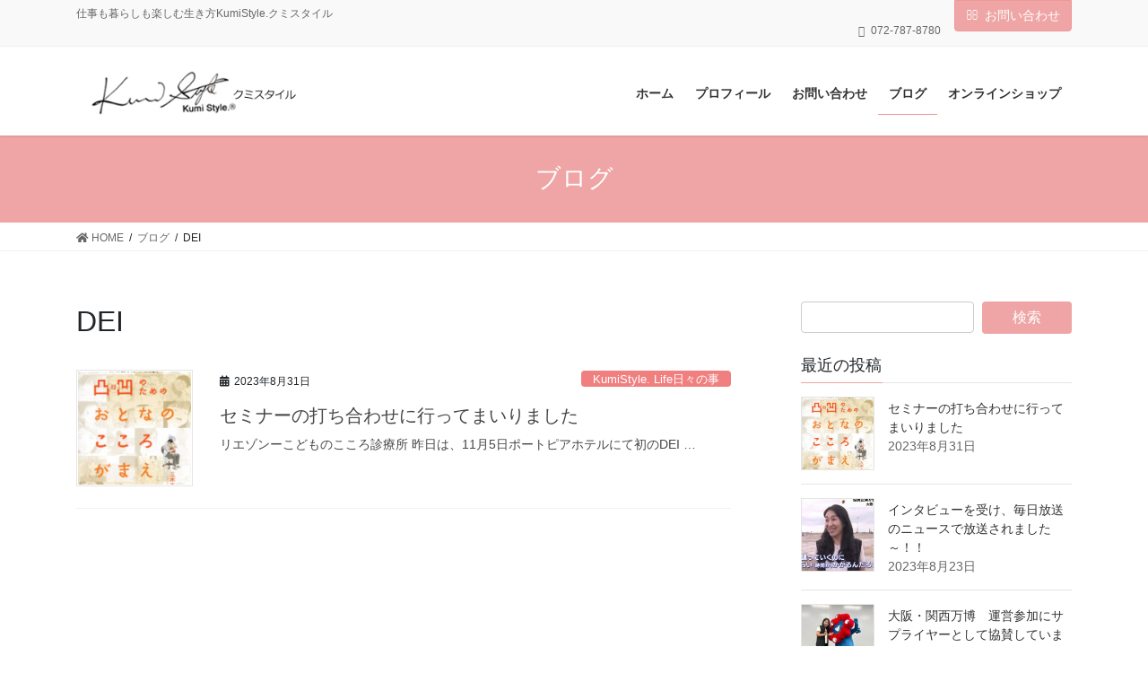

--- FILE ---
content_type: text/html; charset=UTF-8
request_url: https://kumistyle.jp/archives/tag/dei
body_size: 10618
content:
<!DOCTYPE html>
<html lang="ja">
<head>
<meta charset="utf-8">
<meta http-equiv="X-UA-Compatible" content="IE=edge">
<meta name="viewport" content="width=device-width, initial-scale=1">
<title>DEI | 吉井久美子のKumiStyle.クミスタイル</title>
<meta name='robots' content='max-image-preview:large' />
<link rel='dns-prefetch' href='//fonts.googleapis.com' />
<link rel='dns-prefetch' href='//s.w.org' />
<link rel="alternate" type="application/rss+xml" title="吉井久美子のKumiStyle.クミスタイル &raquo; フィード" href="https://kumistyle.jp/feed" />
<link rel="alternate" type="application/rss+xml" title="吉井久美子のKumiStyle.クミスタイル &raquo; コメントフィード" href="https://kumistyle.jp/comments/feed" />
<link rel="alternate" type="application/rss+xml" title="吉井久美子のKumiStyle.クミスタイル &raquo; DEI タグのフィード" href="https://kumistyle.jp/archives/tag/dei/feed" />
<meta name="description" content="DEI について 吉井久美子のKumiStyle.クミスタイル 仕事も暮らしも楽しむ生き方KumiStyle.クミスタイル" />		<script type="text/javascript">
			window._wpemojiSettings = {"baseUrl":"https:\/\/s.w.org\/images\/core\/emoji\/13.1.0\/72x72\/","ext":".png","svgUrl":"https:\/\/s.w.org\/images\/core\/emoji\/13.1.0\/svg\/","svgExt":".svg","source":{"concatemoji":"https:\/\/kumistyle.jp\/wp-includes\/js\/wp-emoji-release.min.js?ver=5.8.12"}};
			!function(e,a,t){var n,r,o,i=a.createElement("canvas"),p=i.getContext&&i.getContext("2d");function s(e,t){var a=String.fromCharCode;p.clearRect(0,0,i.width,i.height),p.fillText(a.apply(this,e),0,0);e=i.toDataURL();return p.clearRect(0,0,i.width,i.height),p.fillText(a.apply(this,t),0,0),e===i.toDataURL()}function c(e){var t=a.createElement("script");t.src=e,t.defer=t.type="text/javascript",a.getElementsByTagName("head")[0].appendChild(t)}for(o=Array("flag","emoji"),t.supports={everything:!0,everythingExceptFlag:!0},r=0;r<o.length;r++)t.supports[o[r]]=function(e){if(!p||!p.fillText)return!1;switch(p.textBaseline="top",p.font="600 32px Arial",e){case"flag":return s([127987,65039,8205,9895,65039],[127987,65039,8203,9895,65039])?!1:!s([55356,56826,55356,56819],[55356,56826,8203,55356,56819])&&!s([55356,57332,56128,56423,56128,56418,56128,56421,56128,56430,56128,56423,56128,56447],[55356,57332,8203,56128,56423,8203,56128,56418,8203,56128,56421,8203,56128,56430,8203,56128,56423,8203,56128,56447]);case"emoji":return!s([10084,65039,8205,55357,56613],[10084,65039,8203,55357,56613])}return!1}(o[r]),t.supports.everything=t.supports.everything&&t.supports[o[r]],"flag"!==o[r]&&(t.supports.everythingExceptFlag=t.supports.everythingExceptFlag&&t.supports[o[r]]);t.supports.everythingExceptFlag=t.supports.everythingExceptFlag&&!t.supports.flag,t.DOMReady=!1,t.readyCallback=function(){t.DOMReady=!0},t.supports.everything||(n=function(){t.readyCallback()},a.addEventListener?(a.addEventListener("DOMContentLoaded",n,!1),e.addEventListener("load",n,!1)):(e.attachEvent("onload",n),a.attachEvent("onreadystatechange",function(){"complete"===a.readyState&&t.readyCallback()})),(n=t.source||{}).concatemoji?c(n.concatemoji):n.wpemoji&&n.twemoji&&(c(n.twemoji),c(n.wpemoji)))}(window,document,window._wpemojiSettings);
		</script>
		<style type="text/css">
img.wp-smiley,
img.emoji {
	display: inline !important;
	border: none !important;
	box-shadow: none !important;
	height: 1em !important;
	width: 1em !important;
	margin: 0 .07em !important;
	vertical-align: -0.1em !important;
	background: none !important;
	padding: 0 !important;
}
</style>
	<link rel='stylesheet' id='sb_instagram_styles-css'  href='https://kumistyle.jp/wp-content/plugins/instagram-feed/css/sbi-styles.min.css?ver=2.9.4' type='text/css' media='all' />
<link rel='stylesheet' id='vkExUnit_common_style-css'  href='https://kumistyle.jp/wp-content/plugins/vk-all-in-one-expansion-unit/assets/css/vkExUnit_style_in_bs.css?ver=9.68.4.0' type='text/css' media='all' />
<style id='vkExUnit_common_style-inline-css' type='text/css'>
.tagcloud a:before { font-family: "Font Awesome 5 Free";content: "\f02b";font-weight: bold; }
:root {--ver_page_top_button_url:url(https://kumistyle.jp/wp-content/plugins/vk-all-in-one-expansion-unit/assets/images/to-top-btn-icon.svg);}@font-face {font-weight: normal;font-style: normal;font-family: "vk_sns";src: url("https://kumistyle.jp/wp-content/plugins/vk-all-in-one-expansion-unit/inc/sns/icons/fonts/vk_sns.eot?-bq20cj");src: url("https://kumistyle.jp/wp-content/plugins/vk-all-in-one-expansion-unit/inc/sns/icons/fonts/vk_sns.eot?#iefix-bq20cj") format("embedded-opentype"),url("https://kumistyle.jp/wp-content/plugins/vk-all-in-one-expansion-unit/inc/sns/icons/fonts/vk_sns.woff?-bq20cj") format("woff"),url("https://kumistyle.jp/wp-content/plugins/vk-all-in-one-expansion-unit/inc/sns/icons/fonts/vk_sns.ttf?-bq20cj") format("truetype"),url("https://kumistyle.jp/wp-content/plugins/vk-all-in-one-expansion-unit/inc/sns/icons/fonts/vk_sns.svg?-bq20cj#vk_sns") format("svg");}
</style>
<link rel='stylesheet' id='wp-block-library-css'  href='https://kumistyle.jp/wp-includes/css/dist/block-library/style.min.css?ver=5.8.12' type='text/css' media='all' />
<link rel='stylesheet' id='contact-form-7-css'  href='https://kumistyle.jp/wp-content/plugins/contact-form-7/includes/css/styles.css?ver=5.5.1' type='text/css' media='all' />
<link rel='stylesheet' id='contact-form-7-confirm-css'  href='https://kumistyle.jp/wp-content/plugins/contact-form-7-add-confirm/includes/css/styles.css?ver=5.1' type='text/css' media='all' />
<link rel='stylesheet' id='toc-screen-css'  href='https://kumistyle.jp/wp-content/plugins/table-of-contents-plus/screen.min.css?ver=2106' type='text/css' media='all' />
<link rel='stylesheet' id='bootstrap-4-style-css'  href='https://kumistyle.jp/wp-content/themes/lightning/_g2/library/bootstrap-4/css/bootstrap.min.css?ver=4.5.0' type='text/css' media='all' />
<link rel='stylesheet' id='lightning-common-style-css'  href='https://kumistyle.jp/wp-content/themes/lightning/_g2/assets/css/common.css?ver=14.11.4' type='text/css' media='all' />
<style id='lightning-common-style-inline-css' type='text/css'>
/* vk-mobile-nav */:root {--vk-mobile-nav-menu-btn-bg-src: url("https://kumistyle.jp/wp-content/themes/lightning/_g2/inc/vk-mobile-nav/package//images/vk-menu-btn-black.svg");--vk-mobile-nav-menu-btn-close-bg-src: url("https://kumistyle.jp/wp-content/themes/lightning/_g2/inc/vk-mobile-nav/package//images/vk-menu-close-black.svg");--vk-menu-acc-icon-open-black-bg-src: url("https://kumistyle.jp/wp-content/themes/lightning/_g2/inc/vk-mobile-nav/package//images/vk-menu-acc-icon-open-black.svg");--vk-menu-acc-icon-open-white-bg-src: url("https://kumistyle.jp/wp-content/themes/lightning/_g2/inc/vk-mobile-nav/package//images/vk-menu-acc-icon-open-white.svg");--vk-menu-acc-icon-close-black-bg-src: url("https://kumistyle.jp/wp-content/themes/lightning/_g2/inc/vk-mobile-nav/package//images/vk-menu-close-black.svg");--vk-menu-acc-icon-close-white-bg-src: url("https://kumistyle.jp/wp-content/themes/lightning/_g2/inc/vk-mobile-nav/package//images/vk-menu-close-white.svg");}
</style>
<link rel='stylesheet' id='lightning-design-style-css'  href='https://kumistyle.jp/wp-content/themes/lightning/_g2/design-skin/origin2/css/style.css?ver=14.11.4' type='text/css' media='all' />
<style id='lightning-design-style-inline-css' type='text/css'>
:root {--color-key:#efa5a5;--color-key-dark:#ef9797;}
/* ltg common custom */:root {--vk-menu-acc-btn-border-color:#333;--vk-color-primary:#efa5a5;--vk-color-primary-dark:#ef9797;--vk-color-primary-vivid:#ffb5b5;--color-key:#efa5a5;--color-key-dark:#ef9797;}.veu_color_txt_key { color:#ef9797 ; }.veu_color_bg_key { background-color:#ef9797 ; }.veu_color_border_key { border-color:#ef9797 ; }.btn-default { border-color:#efa5a5;color:#efa5a5;}.btn-default:focus,.btn-default:hover { border-color:#efa5a5;background-color: #efa5a5; }.wp-block-search__button,.btn-primary { background-color:#efa5a5;border-color:#ef9797; }.wp-block-search__button:focus,.wp-block-search__button:hover,.btn-primary:not(:disabled):not(.disabled):active,.btn-primary:focus,.btn-primary:hover { background-color:#ef9797;border-color:#efa5a5; }.btn-outline-primary { color : #efa5a5 ; border-color:#efa5a5; }.btn-outline-primary:not(:disabled):not(.disabled):active,.btn-outline-primary:focus,.btn-outline-primary:hover { color : #fff; background-color:#efa5a5;border-color:#ef9797; }a { color:#337ab7; }
.media .media-body .media-heading a:hover { color:#efa5a5; }@media (min-width: 768px){.gMenu > li:before,.gMenu > li.menu-item-has-children::after { border-bottom-color:#ef9797 }.gMenu li li { background-color:#ef9797 }.gMenu li li a:hover { background-color:#efa5a5; }} /* @media (min-width: 768px) */.page-header { background-color:#efa5a5; }h2,.mainSection-title { border-top-color:#efa5a5; }h3:after,.subSection-title:after { border-bottom-color:#efa5a5; }ul.page-numbers li span.page-numbers.current,.page-link dl .post-page-numbers.current { background-color:#efa5a5; }.pager li > a { border-color:#efa5a5;color:#efa5a5;}.pager li > a:hover { background-color:#efa5a5;color:#fff;}.siteFooter { border-top-color:#efa5a5; }dt { border-left-color:#efa5a5; }:root {--g_nav_main_acc_icon_open_url:url(https://kumistyle.jp/wp-content/themes/lightning/_g2/inc/vk-mobile-nav/package/images/vk-menu-acc-icon-open-black.svg);--g_nav_main_acc_icon_close_url: url(https://kumistyle.jp/wp-content/themes/lightning/_g2/inc/vk-mobile-nav/package/images/vk-menu-close-black.svg);--g_nav_sub_acc_icon_open_url: url(https://kumistyle.jp/wp-content/themes/lightning/_g2/inc/vk-mobile-nav/package/images/vk-menu-acc-icon-open-white.svg);--g_nav_sub_acc_icon_close_url: url(https://kumistyle.jp/wp-content/themes/lightning/_g2/inc/vk-mobile-nav/package/images/vk-menu-close-white.svg);}
</style>
<link rel='stylesheet' id='lightning-origin-pro-style-css'  href='https://kumistyle.jp/wp-content/plugins/lightning-origin-pro/css/lightning_origin_pro.css?ver=2.0.1' type='text/css' media='all' />
<link rel='stylesheet' id='parent-style-css'  href='https://fonts.googleapis.com/css?family=Anton&#038;ver=5.8.12' type='text/css' media='all' />
<link rel='stylesheet' id='vk-font-awesome-css'  href='https://kumistyle.jp/wp-content/plugins/vk-all-in-one-expansion-unit/inc/font-awesome/package/versions/5/css/all.min.css?ver=5.13.0' type='text/css' media='all' />
<link rel='stylesheet' id='lightning-theme-style-css'  href='https://kumistyle.jp/wp-content/themes/lightning-k11/style.css?ver=14.11.4' type='text/css' media='all' />
<script type='text/javascript' src='https://kumistyle.jp/wp-includes/js/jquery/jquery.min.js?ver=3.6.0' id='jquery-core-js'></script>
<script type='text/javascript' src='https://kumistyle.jp/wp-includes/js/jquery/jquery-migrate.min.js?ver=3.3.2' id='jquery-migrate-js'></script>
<link rel="https://api.w.org/" href="https://kumistyle.jp/wp-json/" /><link rel="alternate" type="application/json" href="https://kumistyle.jp/wp-json/wp/v2/tags/266" /><link rel="EditURI" type="application/rsd+xml" title="RSD" href="https://kumistyle.jp/xmlrpc.php?rsd" />
<link rel="wlwmanifest" type="application/wlwmanifest+xml" href="https://kumistyle.jp/wp-includes/wlwmanifest.xml" /> 
<meta name="generator" content="WordPress 5.8.12" />
<!-- [ VK All in One Expansion Unit Common ] -->
<style type="text/css">
.veu_color_txt_key { color:#ef9797 ; }
.veu_color_bg_key { background-color:#ef9797 ; }
.veu_color_border_key { border-color:#ef9797 ; }
a { color:#ef9797 ; }
a:hover { color:#efa5a5 ; }
.btn-default { border-color:#efa5a5;color:#efa5a5;}
.btn-default:focus,
.btn-default:hover { border-color:#efa5a5;background-color: #efa5a5; }
.btn-primary { background-color:#efa5a5;border-color:#ef9797; }
.btn-primary:focus,
.btn-primary:hover { background-color:#ef9797;border-color:#efa5a5; }
</style>
<!-- [ / VK All in One Expansion Unit Common ] -->
	<link rel="SHORTCUT ICON" HREF="https://kumistyle.jp/wp-content/uploads/2017/09/170907fv.jpg" /><style id="lightning-color-custom-for-plugins" type="text/css">/* ltg theme common */.color_key_bg,.color_key_bg_hover:hover{background-color: #efa5a5;}.color_key_txt,.color_key_txt_hover:hover{color: #efa5a5;}.color_key_border,.color_key_border_hover:hover{border-color: #efa5a5;}.color_key_dark_bg,.color_key_dark_bg_hover:hover{background-color: #ef9797;}.color_key_dark_txt,.color_key_dark_txt_hover:hover{color: #ef9797;}.color_key_dark_border,.color_key_dark_border_hover:hover{border-color: #ef9797;}</style>
<!-- BEGIN: WP Social Bookmarking Light HEAD --><script>
    (function (d, s, id) {
        var js, fjs = d.getElementsByTagName(s)[0];
        if (d.getElementById(id)) return;
        js = d.createElement(s);
        js.id = id;
        js.src = "//connect.facebook.net/en_US/sdk.js#xfbml=1&version=v2.7";
        fjs.parentNode.insertBefore(js, fjs);
    }(document, 'script', 'facebook-jssdk'));
</script>
<style type="text/css">.wp_social_bookmarking_light{
    border: 0 !important;
    padding: 10px 0 20px 0 !important;
    margin: 0 !important;
}
.wp_social_bookmarking_light div{
    float: left !important;
    border: 0 !important;
    padding: 0 !important;
    margin: 0 5px 0px 0 !important;
    min-height: 30px !important;
    line-height: 18px !important;
    text-indent: 0 !important;
}
.wp_social_bookmarking_light img{
    border: 0 !important;
    padding: 0;
    margin: 0;
    vertical-align: top !important;
}
.wp_social_bookmarking_light_clear{
    clear: both !important;
}
#fb-root{
    display: none;
}
.wsbl_facebook_like iframe{
    max-width: none !important;
}
.wsbl_pinterest a{
    border: 0px !important;
}
</style>
<!-- END: WP Social Bookmarking Light HEAD -->
<style type="text/css" id="custom-background-css">
body.custom-background { background-color: #ffffff; }
</style>
	<!-- [ VK All in One Expansion Unit OGP ] -->
<meta property="og:site_name" content="吉井久美子のKumiStyle.クミスタイル" />
<meta property="og:url" content="https://kumistyle.jp/archives/4945" />
<meta property="og:title" content="セミナーの打ち合わせに行ってまいりました | 吉井久美子のKumiStyle.クミスタイル" />
<meta property="og:description" content="DEI について 吉井久美子のKumiStyle.クミスタイル 仕事も暮らしも楽しむ生き方KumiStyle.クミスタイル" />
<meta property="og:type" content="article" />
<!-- [ / VK All in One Expansion Unit OGP ] -->
<!-- [ VK All in One Expansion Unit twitter card ] -->
<meta name="twitter:card" content="summary_large_image">
<meta name="twitter:description" content="DEI について 吉井久美子のKumiStyle.クミスタイル 仕事も暮らしも楽しむ生き方KumiStyle.クミスタイル">
<meta name="twitter:title" content="セミナーの打ち合わせに行ってまいりました | 吉井久美子のKumiStyle.クミスタイル">
<meta name="twitter:url" content="https://kumistyle.jp/archives/4945">
	<meta name="twitter:domain" content="kumistyle.jp">
	<!-- [ / VK All in One Expansion Unit twitter card ] -->
	<link rel="icon" href="https://kumistyle.jp/wp-content/uploads/2018/07/cropped-13878A15-0445-44DD-B560-B3D2748057BA-32x32.jpeg" sizes="32x32" />
<link rel="icon" href="https://kumistyle.jp/wp-content/uploads/2018/07/cropped-13878A15-0445-44DD-B560-B3D2748057BA-192x192.jpeg" sizes="192x192" />
<link rel="apple-touch-icon" href="https://kumistyle.jp/wp-content/uploads/2018/07/cropped-13878A15-0445-44DD-B560-B3D2748057BA-180x180.jpeg" />
<meta name="msapplication-TileImage" content="https://kumistyle.jp/wp-content/uploads/2018/07/cropped-13878A15-0445-44DD-B560-B3D2748057BA-270x270.jpeg" />
<style type="text/css">/* VK CSS Customize */.navbar-header{padding:5px 0 0 15px;).max_new_title{font-size:1rem; color:#87A3B2;}/* End VK CSS Customize */</style>
			
</head>
<body class="archive tag tag-dei tag-266 custom-background fa_v5_css post-type-post sidebar-fix sidebar-fix-priority-top bootstrap4 device-pc">
<a class="skip-link screen-reader-text" href="#main">コンテンツへスキップ</a>
<a class="skip-link screen-reader-text" href="#vk-mobile-nav">ナビゲーションに移動</a>
<header class="siteHeader">
	<div class="headerTop" id="headerTop"><div class="container"><p class="headerTop_description">仕事も暮らしも楽しむ生き方KumiStyle.クミスタイル</p><nav><ul id="%1$s" class="%2$s nav"><li class="headerTop_tel"><span class="headerTop_tel_wrap">072-787-8780</span></li></ul></nav><div class="headerTop_contactBtn"><a href="https://kumistyle.jp/info" class="btn btn-primary">お問い合わせ</a></div></div><!-- [ / .container ] --></div><!-- [ / #headerTop  ] -->	<div class="container siteHeadContainer">
		<div class="navbar-header">
						<p class="navbar-brand siteHeader_logo">
			<a href="https://kumistyle.jp/">
				<span><img src="https://kumistyle.jp/wp-content/uploads/2017/09/ホームページトップ2.png" alt="吉井久美子のKumiStyle.クミスタイル" /></span>
			</a>
			</p>
					</div>

					<div id="gMenu_outer" class="gMenu_outer">
				<nav class="menu-%e3%83%98%e3%83%83%e3%83%80%e3%83%bc%e3%83%a1%e3%83%8b%e3%83%a5%e3%83%bc-container"><ul id="menu-%e3%83%98%e3%83%83%e3%83%80%e3%83%bc%e3%83%a1%e3%83%8b%e3%83%a5%e3%83%bc" class="menu gMenu vk-menu-acc"><li id="menu-item-87" class="menu-item menu-item-type-post_type menu-item-object-page menu-item-home"><a href="https://kumistyle.jp/"><strong class="gMenu_name">ホーム</strong></a></li>
<li id="menu-item-108" class="menu-item menu-item-type-post_type menu-item-object-page"><a href="https://kumistyle.jp/profile"><strong class="gMenu_name">プロフィール</strong></a></li>
<li id="menu-item-88" class="menu-item menu-item-type-post_type menu-item-object-page"><a href="https://kumistyle.jp/info"><strong class="gMenu_name">お問い合わせ</strong></a></li>
<li id="menu-item-92" class="menu-item menu-item-type-post_type menu-item-object-page current_page_parent current-menu-ancestor"><a href="https://kumistyle.jp/blog"><strong class="gMenu_name">ブログ</strong></a></li>
<li id="menu-item-153" class="menu-item menu-item-type-custom menu-item-object-custom"><a href="http://www.kumistyle.net/"><strong class="gMenu_name">オンラインショップ</strong></a></li>
</ul></nav>			</div>
			</div>
	</header>

<div class="section page-header"><div class="container"><div class="row"><div class="col-md-12">
<div class="page-header_pageTitle">
ブログ</div>
</div></div></div></div><!-- [ /.page-header ] -->


<!-- [ .breadSection ] --><div class="section breadSection"><div class="container"><div class="row"><ol class="breadcrumb" itemtype="http://schema.org/BreadcrumbList"><li id="panHome" itemprop="itemListElement" itemscope itemtype="http://schema.org/ListItem"><a itemprop="item" href="https://kumistyle.jp/"><span itemprop="name"><i class="fa fa-home"></i> HOME</span></a><meta itemprop="position" content="1" /></li><li itemprop="itemListElement" itemscope itemtype="http://schema.org/ListItem"><a itemprop="item" href="https://kumistyle.jp/blog"><span itemprop="name">ブログ</span></a><meta itemprop="position" content="2" /></li><li><span>DEI</span><meta itemprop="position" content="3" /></li></ol></div></div></div><!-- [ /.breadSection ] -->

<div class="section siteContent">
<div class="container">
<div class="row">
<div class="col mainSection mainSection-col-two baseSection vk_posts-mainSection" id="main" role="main">

	<header class="archive-header"><h1 class="archive-header_title">DEI</h1></header>
<div class="postList">


	
		<article class="media">
<div id="post-4945" class="post-4945 post type-post status-publish format-standard has-post-thumbnail hentry category-happy-days category-23 category-25 tag-dei tag-270 tag-268 tag-267 tag-272 tag-108 tag-21 tag-269 tag-271">
		<div class="media-left postList_thumbnail">
		<a href="https://kumistyle.jp/archives/4945">
		<img width="150" height="150" src="https://kumistyle.jp/wp-content/uploads/2023/08/三木先生著書-150x150.jpg" class="media-object wp-post-image" alt="" loading="lazy" srcset="https://kumistyle.jp/wp-content/uploads/2023/08/三木先生著書-150x150.jpg 150w, https://kumistyle.jp/wp-content/uploads/2023/08/三木先生著書-300x300.jpg 300w" sizes="(max-width: 150px) 100vw, 150px" />		</a>
	</div>
		<div class="media-body">
		<div class="entry-meta">


<span class="published entry-meta_items">2023年8月31日</span>

<span class="entry-meta_items entry-meta_updated">/ 最終更新日時 : <span class="updated">2023年8月31日</span></span>


	
	<span class="vcard author entry-meta_items entry-meta_items_author"><span class="fn">吉井 久美子</span></span>



<span class="entry-meta_items entry-meta_items_term"><a href="https://kumistyle.jp/archives/category/happy-days" class="btn btn-xs btn-primary entry-meta_items_term_button" style="background-color:#f08080;border:none;">KumiStyle. Life日々の事</a></span>
</div>
		<h1 class="media-heading entry-title"><a href="https://kumistyle.jp/archives/4945">セミナーの打ち合わせに行ってまいりました</a></h1>
		<a href="https://kumistyle.jp/archives/4945" class="media-body_excerpt"><p>リエゾンーこどものこころ診療所 昨日は、11月5日ポートピアホテルにて初のDEI &#8230; </p>
</a>
	</div>
</div>
</article>

	
	
	
</div><!-- [ /.postList ] -->

</div><!-- [ /.mainSection ] -->

	<div class="col subSection sideSection sideSection-col-two baseSection">
				<aside class="widget widget_search" id="search-2"><form role="search" method="get" id="searchform" class="searchform" action="https://kumistyle.jp/">
				<div>
					<label class="screen-reader-text" for="s">検索:</label>
					<input type="text" value="" name="s" id="s" />
					<input type="submit" id="searchsubmit" value="検索" />
				</div>
			</form></aside><aside class="widget widget_vkexunit_post_list" id="vkexunit_post_list-2"><div class="veu_postList pt_0"><h1 class="widget-title subSection-title">最近の投稿</h1><div class="postList postList_miniThumb">
<div class="postList_item" id="post-4945">
				<div class="postList_thumbnail">
		<a href="https://kumistyle.jp/archives/4945">
			<img width="150" height="150" src="https://kumistyle.jp/wp-content/uploads/2023/08/三木先生著書-150x150.jpg" class="attachment-thumbnail size-thumbnail wp-post-image" alt="" loading="lazy" srcset="https://kumistyle.jp/wp-content/uploads/2023/08/三木先生著書-150x150.jpg 150w, https://kumistyle.jp/wp-content/uploads/2023/08/三木先生著書-300x300.jpg 300w" sizes="(max-width: 150px) 100vw, 150px" />		</a>
		</div><!-- [ /.postList_thumbnail ] -->
		<div class="postList_body">
		<div class="postList_title entry-title"><a href="https://kumistyle.jp/archives/4945">セミナーの打ち合わせに行ってまいりました</a></div><div class="published postList_date postList_meta_items">2023年8月31日</div>	</div><!-- [ /.postList_body ] -->
</div>
		
<div class="postList_item" id="post-4940">
				<div class="postList_thumbnail">
		<a href="https://kumistyle.jp/archives/4940">
			<img width="150" height="150" src="https://kumistyle.jp/wp-content/uploads/2023/08/LINE_ALBUM_20230823大阪・関西万博博覧会_230824_8-150x150.jpg" class="attachment-thumbnail size-thumbnail wp-post-image" alt="" loading="lazy" srcset="https://kumistyle.jp/wp-content/uploads/2023/08/LINE_ALBUM_20230823大阪・関西万博博覧会_230824_8-150x150.jpg 150w, https://kumistyle.jp/wp-content/uploads/2023/08/LINE_ALBUM_20230823大阪・関西万博博覧会_230824_8-300x300.jpg 300w" sizes="(max-width: 150px) 100vw, 150px" />		</a>
		</div><!-- [ /.postList_thumbnail ] -->
		<div class="postList_body">
		<div class="postList_title entry-title"><a href="https://kumistyle.jp/archives/4940">インタビューを受け、毎日放送のニュースで放送されました～！！</a></div><div class="published postList_date postList_meta_items">2023年8月23日</div>	</div><!-- [ /.postList_body ] -->
</div>
		
<div class="postList_item" id="post-4910">
				<div class="postList_thumbnail">
		<a href="https://kumistyle.jp/archives/4910">
			<img width="150" height="150" src="https://kumistyle.jp/wp-content/uploads/2023/08/LINE_ALBUM_20230823大阪・関西万博博覧会_230824_9-150x150.jpg" class="attachment-thumbnail size-thumbnail wp-post-image" alt="" loading="lazy" srcset="https://kumistyle.jp/wp-content/uploads/2023/08/LINE_ALBUM_20230823大阪・関西万博博覧会_230824_9-150x150.jpg 150w, https://kumistyle.jp/wp-content/uploads/2023/08/LINE_ALBUM_20230823大阪・関西万博博覧会_230824_9-300x300.jpg 300w" sizes="(max-width: 150px) 100vw, 150px" />		</a>
		</div><!-- [ /.postList_thumbnail ] -->
		<div class="postList_body">
		<div class="postList_title entry-title"><a href="https://kumistyle.jp/archives/4910">大阪・関西万博　運営参加にサプライヤーとして協賛しています。</a></div><div class="published postList_date postList_meta_items">2023年8月22日</div>	</div><!-- [ /.postList_body ] -->
</div>
		
<div class="postList_item" id="post-4872">
				<div class="postList_thumbnail">
		<a href="https://kumistyle.jp/archives/4872">
			<img width="150" height="150" src="https://kumistyle.jp/wp-content/uploads/2023/03/b-150x150.jpg" class="attachment-thumbnail size-thumbnail wp-post-image" alt="" loading="lazy" srcset="https://kumistyle.jp/wp-content/uploads/2023/03/b-150x150.jpg 150w, https://kumistyle.jp/wp-content/uploads/2023/03/b-300x300.jpg 300w" sizes="(max-width: 150px) 100vw, 150px" />		</a>
		</div><!-- [ /.postList_thumbnail ] -->
		<div class="postList_body">
		<div class="postList_title entry-title"><a href="https://kumistyle.jp/archives/4872">春雨の中、甲南大学に伺いました</a></div><div class="published postList_date postList_meta_items">2023年3月23日</div>	</div><!-- [ /.postList_body ] -->
</div>
		
<div class="postList_item" id="post-4824">
				<div class="postList_thumbnail">
		<a href="https://kumistyle.jp/archives/4824">
			<img width="150" height="150" src="https://kumistyle.jp/wp-content/uploads/2023/03/16-150x150.jpg" class="attachment-thumbnail size-thumbnail wp-post-image" alt="" loading="lazy" srcset="https://kumistyle.jp/wp-content/uploads/2023/03/16-150x150.jpg 150w, https://kumistyle.jp/wp-content/uploads/2023/03/16-300x300.jpg 300w" sizes="(max-width: 150px) 100vw, 150px" />		</a>
		</div><!-- [ /.postList_thumbnail ] -->
		<div class="postList_body">
		<div class="postList_title entry-title"><a href="https://kumistyle.jp/archives/4824">宇宙元旦を機にブログ再開しました</a></div><div class="published postList_date postList_meta_items">2023年3月22日</div>	</div><!-- [ /.postList_body ] -->
</div>
		</div></div></aside><aside class="widget widget_wp_widget_vkexunit_profile" id="wp_widget_vkexunit_profile-2">
<div class="veu_profile">
<h1 class="widget-title subSection-title">プロフィール</h1><div class="profile" >
<div class="media_outer media_left" style=""><img class="profile_media" src="https://kumistyle.jp/wp-content/uploads/2023/05/プロフィール2023-3.jpg" alt="プロフィール2023-3" /></div><p class="profile_text">吉井 久美子<br />
様々な機能を持たせた材料を作る開発会社(有)環境科学研究所 代表取締役<br />
ハンドメイドソープなど自然の力を使いお肌と心にやさしいスキンケアブランドKumiStyle.のオーナー。人気商品は「石鹸物語」シリーズ。<br />
教科書には書いていない発想でモノづくりをする事から付いたニックネームは発明家くみこさん。<br />
化学は苦手だったにも関わらず国内外の特許を複数取得。そのほか暮らしや子育ての中から「あったらいいな～」の発想で様々なプロデュースと商品開発をする。<br />
子育て中はPTAや地域活動にも参加し、ガッツのあるラガーマンの息子を育てたり、海外留学をしながら夢に向けて突き進む長女、イキイキと学校生活を楽しんでいた元気っ子の末っ子娘が、思いがけず心に傷を負い中学校の3年間を不登校に。しかし通信高校を卒業後、大学受験にチャレンジし見事合格！その後もそれぞれ色々ありましたが、母として子供たちが笑顔で自分を発揮しながら人生を歩んでいけるようにと願い、寄り添う子育て経験についても綴っていけたらと思います。</p>

<ul class="sns_btns">
<li class="facebook_btn"><a href="https://www.facebook.com/KumiStyle1/" target="_blank" class="bg_fill"><i class="fab fa-facebook icon"></i></a></li><li class="instagram_btn"><a href="https://www.instagram.com/kumistyle/" target="_blank" class="bg_fill"><i class="fab fa-instagram icon"></i></a></li></ul>

</div>
<!-- / .site-profile -->
</div>
</aside><aside class="widget widget_text" id="text-4"><h1 class="widget-title subSection-title">twitter</h1>			<div class="textwidget"><p><a class="twitter-timeline" data-height="400" href="https://twitter.com/yoshiikumiko">Tweets by kofuryu_iemoto</a> <script async src="//platform.twitter.com/widgets.js" charset="utf-8"></script></p>
</div>
		</aside><aside class="widget widget_text" id="text-5"><h1 class="widget-title subSection-title">Instagram</h1>			<div class="textwidget">        <div id="sbi_mod_error" >
            <span>このエラーメッセージは WordPress の管理者にだけ表示されます </span><br />
            <p><b>エラー: アカウントに接続できません。</b>
            <p>アカウントを接続するには、Instagram Feed の設定ページに移動してください。</p>
        </div>
		
</div>
		</aside><aside class="widget widget_archive" id="archives-2"><h1 class="widget-title subSection-title">過去記事月別</h1>		<label class="screen-reader-text" for="archives-dropdown-2">過去記事月別</label>
		<select id="archives-dropdown-2" name="archive-dropdown">
			
			<option value="">月を選択</option>
				<option value='https://kumistyle.jp/archives/date/2023/08'> 2023年8月 </option>
	<option value='https://kumistyle.jp/archives/date/2023/03'> 2023年3月 </option>
	<option value='https://kumistyle.jp/archives/date/2021/08'> 2021年8月 </option>
	<option value='https://kumistyle.jp/archives/date/2021/07'> 2021年7月 </option>
	<option value='https://kumistyle.jp/archives/date/2021/05'> 2021年5月 </option>
	<option value='https://kumistyle.jp/archives/date/2021/04'> 2021年4月 </option>
	<option value='https://kumistyle.jp/archives/date/2021/03'> 2021年3月 </option>
	<option value='https://kumistyle.jp/archives/date/2021/02'> 2021年2月 </option>
	<option value='https://kumistyle.jp/archives/date/2021/01'> 2021年1月 </option>
	<option value='https://kumistyle.jp/archives/date/2020/12'> 2020年12月 </option>
	<option value='https://kumistyle.jp/archives/date/2020/11'> 2020年11月 </option>
	<option value='https://kumistyle.jp/archives/date/2020/09'> 2020年9月 </option>
	<option value='https://kumistyle.jp/archives/date/2020/07'> 2020年7月 </option>
	<option value='https://kumistyle.jp/archives/date/2020/06'> 2020年6月 </option>
	<option value='https://kumistyle.jp/archives/date/2020/05'> 2020年5月 </option>
	<option value='https://kumistyle.jp/archives/date/2020/04'> 2020年4月 </option>
	<option value='https://kumistyle.jp/archives/date/2020/03'> 2020年3月 </option>
	<option value='https://kumistyle.jp/archives/date/2020/02'> 2020年2月 </option>
	<option value='https://kumistyle.jp/archives/date/2020/01'> 2020年1月 </option>
	<option value='https://kumistyle.jp/archives/date/2019/12'> 2019年12月 </option>
	<option value='https://kumistyle.jp/archives/date/2019/11'> 2019年11月 </option>
	<option value='https://kumistyle.jp/archives/date/2019/10'> 2019年10月 </option>
	<option value='https://kumistyle.jp/archives/date/2019/08'> 2019年8月 </option>
	<option value='https://kumistyle.jp/archives/date/2019/07'> 2019年7月 </option>
	<option value='https://kumistyle.jp/archives/date/2019/06'> 2019年6月 </option>
	<option value='https://kumistyle.jp/archives/date/2019/05'> 2019年5月 </option>
	<option value='https://kumistyle.jp/archives/date/2019/04'> 2019年4月 </option>
	<option value='https://kumistyle.jp/archives/date/2019/03'> 2019年3月 </option>
	<option value='https://kumistyle.jp/archives/date/2019/01'> 2019年1月 </option>
	<option value='https://kumistyle.jp/archives/date/2018/12'> 2018年12月 </option>
	<option value='https://kumistyle.jp/archives/date/2018/11'> 2018年11月 </option>
	<option value='https://kumistyle.jp/archives/date/2018/09'> 2018年9月 </option>
	<option value='https://kumistyle.jp/archives/date/2018/08'> 2018年8月 </option>
	<option value='https://kumistyle.jp/archives/date/2018/07'> 2018年7月 </option>
	<option value='https://kumistyle.jp/archives/date/2018/06'> 2018年6月 </option>
	<option value='https://kumistyle.jp/archives/date/2018/05'> 2018年5月 </option>
	<option value='https://kumistyle.jp/archives/date/2018/04'> 2018年4月 </option>
	<option value='https://kumistyle.jp/archives/date/2018/02'> 2018年2月 </option>
	<option value='https://kumistyle.jp/archives/date/2017/12'> 2017年12月 </option>
	<option value='https://kumistyle.jp/archives/date/2017/11'> 2017年11月 </option>
	<option value='https://kumistyle.jp/archives/date/2017/10'> 2017年10月 </option>
	<option value='https://kumistyle.jp/archives/date/2017/09'> 2017年9月 </option>
	<option value='https://kumistyle.jp/archives/date/2016/08'> 2016年8月 </option>
	<option value='https://kumistyle.jp/archives/date/2016/01'> 2016年1月 </option>

		</select>

<script type="text/javascript">
/* <![CDATA[ */
(function() {
	var dropdown = document.getElementById( "archives-dropdown-2" );
	function onSelectChange() {
		if ( dropdown.options[ dropdown.selectedIndex ].value !== '' ) {
			document.location.href = this.options[ this.selectedIndex ].value;
		}
	}
	dropdown.onchange = onSelectChange;
})();
/* ]]> */
</script>
			</aside><aside class="widget widget_categories" id="categories-2"><h1 class="widget-title subSection-title">カテゴリー</h1><form action="https://kumistyle.jp" method="get"><label class="screen-reader-text" for="cat">カテゴリー</label><select  name='cat' id='cat' class='postform' >
	<option value='-1'>カテゴリーを選択</option>
	<option class="level-0" value="230">clubhouse</option>
	<option class="level-0" value="1">KumiStyle. Life日々の事</option>
	<option class="level-0" value="6">KumiStyle. Mediaメディア掲載</option>
	<option class="level-0" value="3">KumiStyle. Music音楽活動</option>
	<option class="level-0" value="4">KumiStyle. Work</option>
	<option class="level-0" value="8">KumiStyle.Shopお店</option>
	<option class="level-0" value="85">SDGs</option>
	<option class="level-0" value="7">【すはだ部】化粧品製造販売　Kumistyle. Cosmetics&amp;OEM</option>
	<option class="level-0" value="15">【そざい部】機能材料開発&amp;販売　KumiStyle.Lab</option>
	<option class="level-0" value="34">【でんき部】電池開発事業部</option>
	<option class="level-0" value="208">サークルLINEプロジェクト</option>
	<option class="level-0" value="194">ナチュルPlus</option>
	<option class="level-0" value="23">子育て・不登校・お話会</option>
	<option class="level-0" value="14">日々のお役立ちレシピ</option>
	<option class="level-0" value="114">発明家インタビュー</option>
	<option class="level-0" value="10">石けん製法のお話</option>
	<option class="level-0" value="25">講演会</option>
	<option class="level-0" value="107">過去記事掲載</option>
</select>
</form>
<script type="text/javascript">
/* <![CDATA[ */
(function() {
	var dropdown = document.getElementById( "cat" );
	function onCatChange() {
		if ( dropdown.options[ dropdown.selectedIndex ].value > 0 ) {
			dropdown.parentNode.submit();
		}
	}
	dropdown.onchange = onCatChange;
})();
/* ]]> */
</script>

			</aside><aside class="widget widget_text" id="text-7">			<div class="textwidget"></div>
		</aside>			</div><!-- [ /.subSection ] -->


</div><!-- [ /.row ] -->
</div><!-- [ /.container ] -->
</div><!-- [ /.siteContent ] -->


<footer class="section siteFooter">
			
	
	<div class="container sectionBox copySection text-center">
			<p>Copyright © 2017 KumiStyle クミスタイル All Rights Reserved.</p>	</div>
</footer>
<div id="vk-mobile-nav-menu-btn" class="vk-mobile-nav-menu-btn">MENU</div><div class="vk-mobile-nav vk-mobile-nav-drop-in" id="vk-mobile-nav"><nav class="vk-mobile-nav-menu-outer" role="navigation"><ul id="menu-%e3%83%98%e3%83%83%e3%83%80%e3%83%bc%e3%83%a1%e3%83%8b%e3%83%a5%e3%83%bc-1" class="vk-menu-acc menu"><li id="menu-item-87" class="menu-item menu-item-type-post_type menu-item-object-page menu-item-home menu-item-87"><a href="https://kumistyle.jp/">ホーム</a></li>
<li id="menu-item-108" class="menu-item menu-item-type-post_type menu-item-object-page menu-item-108"><a href="https://kumistyle.jp/profile">プロフィール</a></li>
<li id="menu-item-88" class="menu-item menu-item-type-post_type menu-item-object-page menu-item-88"><a href="https://kumistyle.jp/info">お問い合わせ</a></li>
<li id="menu-item-92" class="menu-item menu-item-type-post_type menu-item-object-page current_page_parent menu-item-92 current-menu-ancestor"><a href="https://kumistyle.jp/blog">ブログ</a></li>
<li id="menu-item-153" class="menu-item menu-item-type-custom menu-item-object-custom menu-item-153"><a href="http://www.kumistyle.net/">オンラインショップ</a></li>
</ul></nav></div><a href="#top" id="page_top" class="page_top_btn">PAGE TOP</a><!-- Instagram Feed JS -->
<script type="text/javascript">
var sbiajaxurl = "https://kumistyle.jp/wp-admin/admin-ajax.php";
</script>

<!-- BEGIN: WP Social Bookmarking Light FOOTER -->    <script>!function(d,s,id){var js,fjs=d.getElementsByTagName(s)[0],p=/^http:/.test(d.location)?'http':'https';if(!d.getElementById(id)){js=d.createElement(s);js.id=id;js.src=p+'://platform.twitter.com/widgets.js';fjs.parentNode.insertBefore(js,fjs);}}(document, 'script', 'twitter-wjs');</script><!-- END: WP Social Bookmarking Light FOOTER -->
<script type='text/javascript' src='https://kumistyle.jp/wp-includes/js/dist/vendor/regenerator-runtime.min.js?ver=0.13.7' id='regenerator-runtime-js'></script>
<script type='text/javascript' src='https://kumistyle.jp/wp-includes/js/dist/vendor/wp-polyfill.min.js?ver=3.15.0' id='wp-polyfill-js'></script>
<script type='text/javascript' id='contact-form-7-js-extra'>
/* <![CDATA[ */
var wpcf7 = {"api":{"root":"https:\/\/kumistyle.jp\/wp-json\/","namespace":"contact-form-7\/v1"}};
/* ]]> */
</script>
<script type='text/javascript' src='https://kumistyle.jp/wp-content/plugins/contact-form-7/includes/js/index.js?ver=5.5.1' id='contact-form-7-js'></script>
<script type='text/javascript' src='https://kumistyle.jp/wp-includes/js/jquery/jquery.form.min.js?ver=4.3.0' id='jquery-form-js'></script>
<script type='text/javascript' src='https://kumistyle.jp/wp-content/plugins/contact-form-7-add-confirm/includes/js/scripts.js?ver=5.1' id='contact-form-7-confirm-js'></script>
<script type='text/javascript' src='https://kumistyle.jp/wp-content/plugins/table-of-contents-plus/front.min.js?ver=2106' id='toc-front-js'></script>
<script type='text/javascript' src='https://kumistyle.jp/wp-includes/js/clipboard.min.js?ver=5.8.12' id='clipboard-js'></script>
<script type='text/javascript' src='https://kumistyle.jp/wp-content/plugins/vk-all-in-one-expansion-unit/inc/sns//assets/js/copy-button.js' id='copy-button-js'></script>
<script type='text/javascript' src='https://kumistyle.jp/wp-content/plugins/vk-all-in-one-expansion-unit/inc/smooth-scroll/js/smooth-scroll.min.js?ver=9.68.4.0' id='smooth-scroll-js-js'></script>
<script type='text/javascript' id='vkExUnit_master-js-js-extra'>
/* <![CDATA[ */
var vkExOpt = {"ajax_url":"https:\/\/kumistyle.jp\/wp-admin\/admin-ajax.php"};
/* ]]> */
</script>
<script type='text/javascript' src='https://kumistyle.jp/wp-content/plugins/vk-all-in-one-expansion-unit/assets/js/all.min.js?ver=9.68.4.0' id='vkExUnit_master-js-js'></script>
<script type='text/javascript' src='https://kumistyle.jp/wp-content/themes/lightning-k11/script.js?ver=20170408' id='parent-script-js'></script>
<script type='text/javascript' id='lightning-js-js-extra'>
/* <![CDATA[ */
var lightningOpt = {"header_scrool":"1"};
/* ]]> */
</script>
<script type='text/javascript' src='https://kumistyle.jp/wp-content/themes/lightning/_g2/assets/js/lightning.min.js?ver=14.11.4' id='lightning-js-js'></script>
<script type='text/javascript' src='https://kumistyle.jp/wp-content/themes/lightning/_g2/library/bootstrap-4/js/bootstrap.min.js?ver=4.5.0' id='bootstrap-4-js-js'></script>
<script type='text/javascript' src='https://kumistyle.jp/wp-includes/js/wp-embed.min.js?ver=5.8.12' id='wp-embed-js'></script>
<script type='text/javascript' id='sb_instagram_scripts-js-extra'>
/* <![CDATA[ */
var sb_instagram_js_options = {"font_method":"svg","resized_url":"https:\/\/kumistyle.jp\/wp-content\/uploads\/sb-instagram-feed-images\/","placeholder":"https:\/\/kumistyle.jp\/wp-content\/plugins\/instagram-feed\/img\/placeholder.png"};
/* ]]> */
</script>
<script type='text/javascript' src='https://kumistyle.jp/wp-content/plugins/instagram-feed/js/sbi-scripts.min.js?ver=2.9.4' id='sb_instagram_scripts-js'></script>
</body>
</html>


--- FILE ---
content_type: text/css
request_url: https://kumistyle.jp/wp-content/themes/lightning-k11/style.css?ver=14.11.4
body_size: 1199
content:
/*
	Template: lightning
	Theme Name: Lightning-k11
	Version: 1.0.11
*/
.max_new_title {
	text-align: center;
	font-family: 'Anton', sans-serif;
	font-size: 25px;
	color:#87A3B2;
}
.subSection .max_popular_title {
	text-align: center;
	font-family: 'Anton', sans-serif;
	color: #337ab7;
	font-size: 26px;
}
.mainSection .max_popular_title {
	font-size: 24px;
	color: #337ab7;
	border-bottom: 1px dotted #000;
}
.fb_box {
	height: 40px;
}

/*
	最新記事
*/

.max_new_cols * {
	word-break: break-all;
}
.max_new_cols {
	content: "";
	clear: both;
	display: block;
}
.max_new_col {
	width: 50%;
	float: left;
	box-sizing: border-box;
	padding: 0 .5%;
}
.max_new_col a {
	display: block;
}
.max_new_col .img {
	width: 100%;
	height: 100%;
	position: relative;
	overflow: hidden;
	background-position: center center;
	background-repeat: no-repeat;
	background-size: cover;
}
.max_new_col a:before {
	content: "";
	display: block;
	padding: 100% 0 0;
}
.max_new_col .img img {
	width: 100%;
}
.max_new_col .img .time {
	position: absolute;
	top: 20px;
	width: 100%;
	text-align: center;
	margin-bottom: 20px;
	color: #000;
}
.max_new_col .img .time .inner {
	font-size: 18px;
	line-height: 24px;
	background: #fff;
	display: inline-block;
	padding: 0 1em;
	border-radius: 12px;
}
.max_new_col .img .time .youbi {
	font-size: 12px;
}
.max_new_col .img .title {
	position: absolute;
	top: 40%;
	left: 0;
	width: 100%;
	padding: 10px 20px;
	line-height: 22px;
	text-align: justify;
	background: rgba(0, 0, 0, 0.5)
}
.max_new_col .img .title {
	color: #fff;
}
.max_new_col .img .category {
	position: absolute;
	bottom: 10px;
	right: 10px;
	display: inline-block;
	margin: 0;
	font-size: 10px;
	line-height: 14px;
}
.max_new_col .img .category {
	background: #337ab7;
	border-radius: 7px;
	color: #fff;
	display: block;
	padding: 0 1em;
}
.max_new_col .text {
	margin: 20px 0;
}
.max_new_col .text:after {
	clear: both;
	content: "";
	display: block;
}
.max_new_col .excerpt {
	font-size: 12px;
	text-align: justify;
	clear: both;
	content: "";
	display: block;
	height: 45px;
	line-height: 15px;
	overflow: hidden;
	width: calc(100% - 82px);
	float: left;
	margin: 0;
width: 100%;
}
.max_new_col .fb_box {
	float: right;
	margin-left: 10px;
display: none;
}

/*
	記事ランキング
*/

.max_popular_cols * {
	word-break: break-all;
}
.max_popular_col .img_inner {
	position: relative;
}
.max_popular_col .img {
	overflow: hidden;
}
.max_popular_col .img img {
	width: 100%;
}
.max_popular_col .img .number {
	position: absolute;
	font-size: 24px;
	font-family: 'Anton', sans-serif;
	line-height: 40px;
	margin: 0;
	background: #666;
	color: #fff;
	width: 40px;
	text-align: center;
	border-radius: 20px;
	left: 10px;
}
.max_popular_col .text .category {
	font-size: 12px;
	font-weight: bold;
	line-height: 20px;
	text-align: right;
	margin: 0;
}
.max_popular_col .text .category a {
	color: #333;
	display: inline-block;
}
.max_popular_col .text .title {
	line-height: 1.2;
	text-align: justify;
	margin: 10px 0 20px;
}
.max_popular_col .text .title a {
	color: #333;
	font-size: 12px;
	display: inline-block;
}

/* メインカラムのとき */
.mainSection .max_popular_col {
	float: left;
	width: 50%;
	padding: .5%;
}
.mainSection .max_popular_col .img .number {
	bottom: -20px;
}
.mainSection .max_popular_col .fb_box {
	display: none;
}
.mainSection .max_popular_col .text .category {
	padding: 0 10px;
}
.mainSection .max_popular_col .text .title {
	padding: 0 10px 0;
}

/* サブカラムのとき */
.subSection .max_popular_col .img {
	height: 100%;
	overflow: hidden;
}
.subSection .max_popular_col .img img {
	width: 100%;
}
.subSection .max_popular_col .img .number {
	top: 20px;
}
.subSection .max_popular_col .fb_box {
	position: absolute;
	right: 0;
	bottom: 0;
}
.subSection .max_popular_col .category {
	display: none;
}

.subSection .max_new_col .fb_box {
	display: none;
}
.subSection .max_new_col {
	width: 50%;
	float: left;
}
.subSection .max_new_col .excerpt {
	width: 100%;
	float: none;
}

@media (min-width: 992px) {
	.col-md-8 {
		width: 75%;
	}
/*
	.col-md-3 {
		width: 20%;
	}
*/
	.col-md-offset-1 {
		margin-left: 0;
	}
	.max_new_col {
		width: 33.3%;
	}
	.mainSection .max_popular_col {
		width: 20%;
		padding: 0;
	}
	.subSection .max_popular_col .img {
		height: auto;
	}
	.subSection .max_new_col {
		width: 100%;
		float: none;
	}
}
